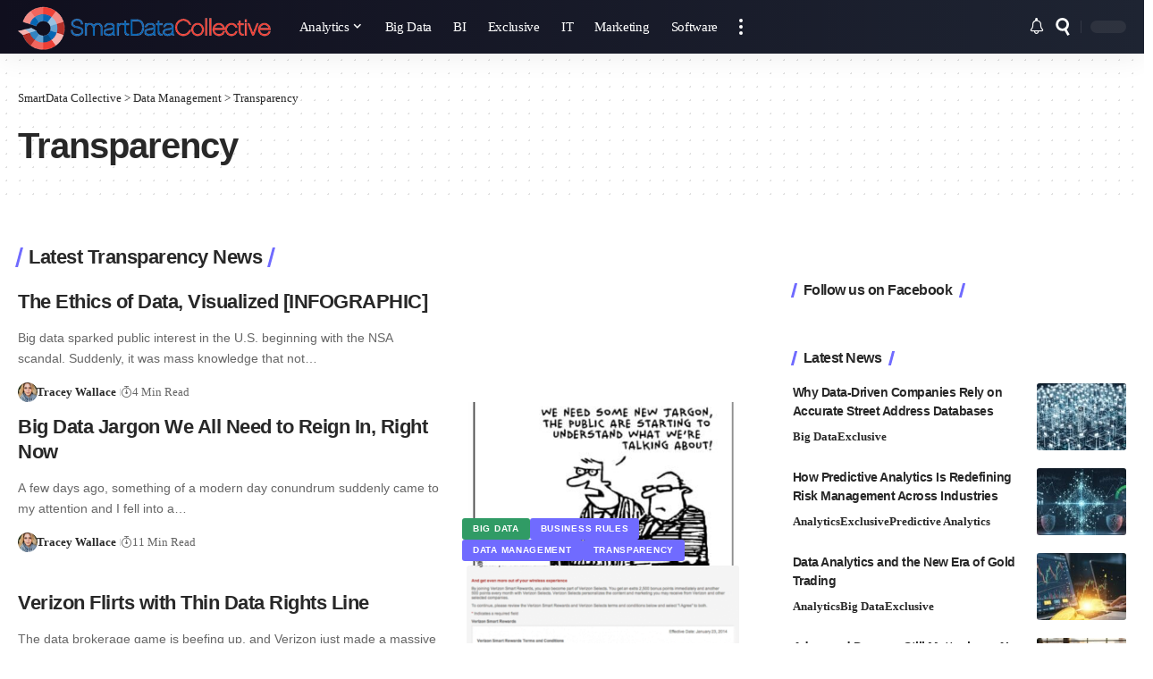

--- FILE ---
content_type: text/html; charset=UTF-8
request_url: https://www.smartdatacollective.com/category/data-management/transparency/page/2/
body_size: 17409
content:
<!DOCTYPE html><html lang="en-US"><head><script data-no-optimize="1">var litespeed_docref=sessionStorage.getItem("litespeed_docref");litespeed_docref&&(Object.defineProperty(document,"referrer",{get:function(){return litespeed_docref}}),sessionStorage.removeItem("litespeed_docref"));</script> <meta charset="UTF-8"><meta http-equiv="X-UA-Compatible" content="IE=edge"><meta name="viewport" content="width=device-width, initial-scale=1"><link rel="profile" href="https://gmpg.org/xfn/11"><title>Transparency - SmartData Collective</title><meta name="robots" content="follow, noindex"><meta property="og:url" content="https://www.smartdatacollective.com/category/data-management/transparency/page/2/"><meta property="og:site_name" content="SmartData Collective"><meta property="og:locale" content="en_US"><meta property="og:type" content="object"><meta property="og:title" content="Transparency - SmartData Collective"><meta property="og:image" content="https://www.smartdatacollective.com/wp-content/uploads/2020/05/cropped-logo.png"><meta property="og:image:secure_url" content="https://www.smartdatacollective.com/wp-content/uploads/2020/05/cropped-logo.png"><meta property="og:image:width" content="512"><meta property="og:image:height" content="512"><meta property="fb:pages" content="122078311692817"><meta property="fb:app_id" content="146826485867587"><meta name="twitter:card" content="summary_large_image"><meta name="twitter:site" content="@SmartDataCo"><meta name="twitter:creator" content="@SmartDataCo"><meta name="twitter:title" content="Transparency - SmartData Collective"><link rel='dns-prefetch' href='//pagead2.googlesyndication.com' /><link rel="alternate" type="application/rss+xml" title="SmartData Collective &raquo; Feed" href="https://www.smartdatacollective.com/feed/" /><link rel="alternate" type="application/rss+xml" title="SmartData Collective &raquo; Comments Feed" href="https://www.smartdatacollective.com/comments/feed/" /><link rel="alternate" type="application/rss+xml" title="SmartData Collective &raquo; Transparency Category Feed" href="https://www.smartdatacollective.com/category/data-management/transparency/feed/" /> <script type="application/ld+json">{
    "@context": "https://schema.org",
    "@type": "Organization",
    "legalName": "SmartData Collective",
    "url": "https://www.smartdatacollective.com/",
    "logo": "https://www.smartdatacollective.com/wp-content/uploads/2017/05/SmartData-Collective.png",
    "sameAs": [
        "https://facebook.com/SmartDataCo",
        "https://twitter.com/SmartDataCo",
        "https://pinterest.com/SmartDataCo",
        "https://www.linkedin.com/company/smartdatco/"
    ]
}</script> <link data-optimized="2" rel="stylesheet" href="https://www.smartdatacollective.com/wp-content/litespeed/css/708ce652889e9a37d9b5ef06e89db366.css?ver=01ec3" /> <script type="litespeed/javascript" data-src="https://www.smartdatacollective.com/wp-includes/js/jquery/jquery.min.js" id="jquery-core-js"></script> <link rel="preload" href="https://www.smartdatacollective.com/wp-content/themes/foxiz/assets/fonts/icons.woff2?ver=2.5.0" as="font" type="font/woff2" crossorigin="anonymous"><link rel="prev" href="https://www.smartdatacollective.com/category/data-management/transparency/"><link rel="next" href="https://www.smartdatacollective.com/category/data-management/transparency/page/3/"><link rel="https://api.w.org/" href="https://www.smartdatacollective.com/wp-json/" /><link rel="alternate" title="JSON" type="application/json" href="https://www.smartdatacollective.com/wp-json/wp/v2/categories/33" /><link rel="EditURI" type="application/rsd+xml" title="RSD" href="https://www.smartdatacollective.com/xmlrpc.php?rsd" /><meta name="generator" content="Elementor 3.33.3; features: additional_custom_breakpoints; settings: css_print_method-external, google_font-enabled, font_display-swap"> <script type="application/ld+json">{
    "@context": "https://schema.org",
    "@type": "WebSite",
    "@id": "https://www.smartdatacollective.com/#website",
    "url": "https://www.smartdatacollective.com/",
    "name": "SmartData Collective",
    "potentialAction": {
        "@type": "SearchAction",
        "target": "https://www.smartdatacollective.com/?s={search_term_string}",
        "query-input": "required name=search_term_string"
    }
}</script>  <script type="litespeed/javascript">window.dataLayer=window.dataLayer||[];function gtag(){dataLayer.push(arguments)}
gtag('consent','default',{'ad_user_data':'denied','ad_personalization':'denied','ad_storage':'denied','analytics_storage':'denied','wait_for_update':500,});gtag('js',new Date());gtag('config','G-1XJNSLQTF7')</script><script type="application/ld+json">{"@context":"http://schema.org","@type":"BreadcrumbList","itemListElement":[{"@type":"ListItem","position":3,"item":{"@id":"https://www.smartdatacollective.com/category/data-management/transparency/","name":"Transparency"}},{"@type":"ListItem","position":2,"item":{"@id":"https://www.smartdatacollective.com/category/data-management/","name":"Data Management"}},{"@type":"ListItem","position":1,"item":{"@id":"https://www.smartdatacollective.com","name":"SmartData Collective"}}]}</script> <link rel="icon" href="https://www.smartdatacollective.com/wp-content/uploads/2020/05/cropped-logo-150x150.png" sizes="32x32" /><link rel="icon" href="https://www.smartdatacollective.com/wp-content/uploads/2020/05/cropped-logo-300x300.png" sizes="192x192" /><link rel="apple-touch-icon" href="https://www.smartdatacollective.com/wp-content/uploads/2020/05/cropped-logo-300x300.png" /><meta name="msapplication-TileImage" content="https://www.smartdatacollective.com/wp-content/uploads/2020/05/cropped-logo-300x300.png" /></head><body class="archive paged category category-transparency category-33 wp-embed-responsive paged-2 category-paged-2 wp-theme-foxiz wp-child-theme-foxiz-child personalized-all elementor-default elementor-kit-288295 aa-prefix-smart- menu-ani-1 hover-ani-1 btn-ani-1 btn-transform-1 is-rm-1 lmeta-dot loader-1 dark-sw-1 mtax-1 is-hd-1 is-backtop none-m-backtop  is-mstick" data-theme="default"><div data-nosnippet class="seopress-user-consent seopress-user-message seopress-user-consent-hide"><p>Cookies help us display personalized product recommendations and ensure you have great shopping experience.</p><p>
<button id="seopress-user-consent-accept" type="button">Accept</button>
<button type="button" id="seopress-user-consent-close">Decline</button></p></div><div class="seopress-user-consent-backdrop seopress-user-consent-hide"></div><div class="site-outer"><div id="site-header" class="header-wrap rb-section header-set-1 header-1 header-wrapper style-shadow"><aside id="rb-privacy" class="privacy-bar privacy-left"><div class="privacy-inner"><div class="privacy-content">By using this site, you agree to the <a href="https://www.smartdatacollective.com/privacy/">Privacy Policy</a> and <a href="#">Terms of Use</a>.</div><div class="privacy-dismiss"><a id="privacy-trigger" href="#" role="button" class="privacy-dismiss-btn is-btn"><span>Accept</span></a></div></div></aside><div id="navbar-outer" class="navbar-outer"><div id="sticky-holder" class="sticky-holder"><div class="navbar-wrap"><div class="rb-container edge-padding"><div class="navbar-inner"><div class="navbar-left"><div class="logo-wrap is-image-logo site-branding">
<a href="https://www.smartdatacollective.com/" class="logo" title="SmartData Collective">
<img data-lazyloaded="1" src="[data-uri]" fetchpriority="high" class="logo-default" data-mode="default" height="96" width="452" data-src="https://www.smartdatacollective.com/wp-content/uploads/2017/05/SmartData-Collective.png" alt="SmartData Collective" decoding="async" loading="eager" fetchpriority="high"><img data-lazyloaded="1" src="[data-uri]" fetchpriority="high" class="logo-dark" data-mode="dark" height="96" width="452" data-src="https://www.smartdatacollective.com/wp-content/uploads/2017/05/SmartData-Collective.png" alt="SmartData Collective" decoding="async" loading="eager" fetchpriority="high">			</a></div><nav id="site-navigation" class="main-menu-wrap" aria-label="main menu"><ul id="menu-header" class="main-menu rb-menu large-menu" itemscope itemtype="https://www.schema.org/SiteNavigationElement"><li id="menu-item-14674" class="menu-item menu-item-type-taxonomy menu-item-object-category menu-item-14674 menu-item-has-children menu-has-child-mega is-child-wide"><a href="https://www.smartdatacollective.com/category/analytics/"><span>Analytics</span></a><div class="mega-dropdown is-mega-category light-scheme" ><div class="rb-container edge-padding"><div class="mega-dropdown-inner"><div class="mega-header mega-header-fw"><span class="h4">Analytics</span><a class="mega-link is-meta" href="https://www.smartdatacollective.com/category/analytics/"><span>Show More</span><i class="rbi rbi-cright" aria-hidden="true"></i></a></div><div id="mega-listing-14674" class="block-wrap block-small block-grid block-grid-small-1 rb-columns rb-col-5 is-gap-10 meta-s-default"><div class="block-inner"><div class="p-wrap p-grid p-grid-small-1" data-pid="1500326"><div class="feat-holder"><div class="p-featured">
<a class="p-flink" href="https://www.smartdatacollective.com/how-predictive-analytics-is-redefining-risk-management-across-industries/" title="How Predictive Analytics Is Redefining Risk Management Across Industries">
<img data-lazyloaded="1" src="[data-uri]" loading="lazy" width="330" height="220" data-src="https://www.smartdatacollective.com/wp-content/uploads/2025/12/predictive-analytics-risk-management-330x220.jpg" class="featured-img wp-post-image" alt="predictive analytics risk management" loading="lazy" decoding="async" />		</a></div></div><div class="p-content"><div class="entry-title h4">		<a class="p-url" href="https://www.smartdatacollective.com/how-predictive-analytics-is-redefining-risk-management-across-industries/" rel="bookmark">How Predictive Analytics Is Redefining Risk Management Across Industries</a></div><div class="p-meta has-bookmark"><div class="meta-inner is-meta"><div class="meta-el meta-read"><i class="rbi rbi-watch" aria-hidden="true"></i>7 Min Read</div></div>
<span class="rb-bookmark bookmark-trigger" data-pid="1500326"></span></div></div></div><div class="p-wrap p-grid p-grid-small-1" data-pid="1500147"><div class="feat-holder"><div class="p-featured">
<a class="p-flink" href="https://www.smartdatacollective.com/data-analytics-new-era-of-gold-trading/" title="Data Analytics and the New Era of Gold Trading">
<img data-lazyloaded="1" src="[data-uri]" loading="lazy" width="330" height="220" data-src="https://www.smartdatacollective.com/wp-content/uploads/2025/12/image_fx-8-330x220.jpg" class="featured-img wp-post-image" alt="data analytics and gold trading" loading="lazy" decoding="async" />		</a></div></div><div class="p-content"><div class="entry-title h4">		<a class="p-url" href="https://www.smartdatacollective.com/data-analytics-new-era-of-gold-trading/" rel="bookmark">Data Analytics and the New Era of Gold Trading</a></div><div class="p-meta has-bookmark"><div class="meta-inner is-meta"><div class="meta-el meta-read"><i class="rbi rbi-watch" aria-hidden="true"></i>9 Min Read</div></div>
<span class="rb-bookmark bookmark-trigger" data-pid="1500147"></span></div></div></div><div class="p-wrap p-grid p-grid-small-1" data-pid="1497752"><div class="feat-holder"><div class="p-featured">
<a class="p-flink" href="https://www.smartdatacollective.com/how-composable-analytics-unlocks-modular-agility-for-data-teams/" title="How Composable Analytics Unlocks Modular Agility for Data Teams">
<img data-lazyloaded="1" src="[data-uri]" loading="lazy" width="330" height="220" data-src="https://www.smartdatacollective.com/wp-content/uploads/2025/11/composable-analytics-330x220.jpg" class="featured-img wp-post-image" alt="composable analytics" loading="lazy" decoding="async" />		</a></div></div><div class="p-content"><div class="entry-title h4">		<a class="p-url" href="https://www.smartdatacollective.com/how-composable-analytics-unlocks-modular-agility-for-data-teams/" rel="bookmark">How Composable Analytics Unlocks Modular Agility for Data Teams</a></div><div class="p-meta has-bookmark"><div class="meta-inner is-meta"><div class="meta-el meta-read"><i class="rbi rbi-watch" aria-hidden="true"></i>9 Min Read</div></div>
<span class="rb-bookmark bookmark-trigger" data-pid="1497752"></span></div></div></div><div class="p-wrap p-grid p-grid-small-1" data-pid="1489796"><div class="feat-holder"><div class="p-featured">
<a class="p-flink" href="https://www.smartdatacollective.com/using-data-analytics-choose-best-poly-mailer-bags/" title="Using Data Analytics to Choose the Best Poly Mailer Bags">
<img data-lazyloaded="1" src="[data-uri]" loading="lazy" width="330" height="220" data-src="https://www.smartdatacollective.com/wp-content/uploads/2025/11/image_fx-89-330x220.jpg" class="featured-img wp-post-image" alt="data mining to find the right poly bag makers" loading="lazy" decoding="async" />		</a></div></div><div class="p-content"><div class="entry-title h4">		<a class="p-url" href="https://www.smartdatacollective.com/using-data-analytics-choose-best-poly-mailer-bags/" rel="bookmark">Using Data Analytics to Choose the Best Poly Mailer Bags</a></div><div class="p-meta has-bookmark"><div class="meta-inner is-meta"><div class="meta-el meta-read"><i class="rbi rbi-watch" aria-hidden="true"></i>12 Min Read</div></div>
<span class="rb-bookmark bookmark-trigger" data-pid="1489796"></span></div></div></div><div class="p-wrap p-grid p-grid-small-1" data-pid="1424133"><div class="feat-holder"><div class="p-featured">
<a class="p-flink" href="https://www.smartdatacollective.com/how-data-analytics-tracking-trends-pharmacy-industry/" title="How Data Analytics Is Tracking Trends in the Pharmacy Industry">
<img data-lazyloaded="1" src="[data-uri]" loading="lazy" width="330" height="220" data-src="https://www.smartdatacollective.com/wp-content/uploads/2025/10/image_fx-65-330x220.png" class="featured-img wp-post-image" alt="data analytics for pharmacy trends" loading="lazy" decoding="async" />		</a></div></div><div class="p-content"><div class="entry-title h4">		<a class="p-url" href="https://www.smartdatacollective.com/how-data-analytics-tracking-trends-pharmacy-industry/" rel="bookmark">How Data Analytics Is Tracking Trends in the Pharmacy Industry</a></div><div class="p-meta has-bookmark"><div class="meta-inner is-meta"><div class="meta-el meta-read"><i class="rbi rbi-watch" aria-hidden="true"></i>5 Min Read</div></div>
<span class="rb-bookmark bookmark-trigger" data-pid="1424133"></span></div></div></div></div></div></div></div></div></li><li id="menu-item-14669" class="menu-item menu-item-type-taxonomy menu-item-object-category menu-item-14669"><a href="https://www.smartdatacollective.com/category/big-data/"><span>Big Data</span></a></li><li id="menu-item-14670" class="menu-item menu-item-type-taxonomy menu-item-object-category menu-item-14670"><a title="Business Intelligence" href="https://www.smartdatacollective.com/category/business-intelligence/"><span>BI</span></a></li><li id="menu-item-14677" class="menu-item menu-item-type-taxonomy menu-item-object-category menu-item-14677"><a href="https://www.smartdatacollective.com/category/smartdata-collective-exclusive/"><span>Exclusive</span></a></li><li id="menu-item-14675" class="menu-item menu-item-type-taxonomy menu-item-object-category menu-item-14675"><a href="https://www.smartdatacollective.com/category/it/"><span>IT</span></a></li><li id="menu-item-14676" class="menu-item menu-item-type-taxonomy menu-item-object-category menu-item-14676"><a href="https://www.smartdatacollective.com/category/marketing/"><span>Marketing</span></a></li><li id="menu-item-14683" class="menu-item menu-item-type-taxonomy menu-item-object-category menu-item-14683"><a href="https://www.smartdatacollective.com/category/software/"><span>Software</span></a></li></ul></nav><div class="more-section-outer menu-has-child-flex menu-has-child-mega-columns layout-col-3">
<a class="more-trigger icon-holder" href="#" rel="nofollow" role="button" data-title="More" aria-label="more">
<span class="dots-icon"><span></span><span></span><span></span></span> </a><div id="rb-more" class="more-section flex-dropdown"><div class="more-section-inner"><div class="more-content"><div class="header-search-form is-form-layout">
<span class="h5">Search</span><form method="get" action="https://www.smartdatacollective.com/" class="rb-search-form live-search-form"  data-search="post" data-limit="0" data-follow="0" data-tax="category" data-dsource="0"  data-ptype=""><div class="search-form-inner"><span class="search-icon"><span class="search-icon-svg"></span></span><span class="search-text"><input type="text" class="field" placeholder="Search Headlines, News..." value="" name="s"/></span><span class="rb-search-submit"><input type="submit" value="Search"/><i class="rbi rbi-cright" aria-hidden="true"></i></span><span class="live-search-animation rb-loader"></span></div><div class="live-search-response light-scheme"></div></form></div></div><div class="collapse-footer"><div class="collapse-copyright">© 2008-25 SmartData Collective. All Rights Reserved.</div></div></div></div></div></div><div class="navbar-right"><div class="wnav-holder header-dropdown-outer"><div class="dropdown-trigger notification-icon notification-trigger">
<span class="notification-icon-inner" data-title="Notification">
<span class="notification-icon-holder">
<i class="rbi rbi-notification wnav-icon" aria-hidden="true"></i>
<span class="notification-info"></span>
</span>
</span></div><div class="header-dropdown notification-dropdown"><div class="notification-popup"><div class="notification-header">
<span class="h4">Notification</span></div><div class="notification-content light-scheme"><div class="scroll-holder"><div class="rb-notification ecat-l-dot is-feat-right" data-interval="12"></div></div></div></div></div></div><div class="wnav-holder w-header-search header-dropdown-outer">
<a href="#" role="button" data-title="Search" class="icon-holder header-element search-btn search-trigger" aria-label="Search">
<span class="search-icon-svg"></span>							</a><div class="header-dropdown"><div class="header-search-form is-icon-layout"><form method="get" action="https://www.smartdatacollective.com/" class="rb-search-form live-search-form"  data-search="post" data-limit="0" data-follow="0" data-tax="category" data-dsource="0"  data-ptype=""><div class="search-form-inner"><span class="search-icon"><span class="search-icon-svg"></span></span><span class="search-text"><input type="text" class="field" placeholder="Search Headlines, News..." value="" name="s"/></span><span class="rb-search-submit"><input type="submit" value="Search"/><i class="rbi rbi-cright" aria-hidden="true"></i></span><span class="live-search-animation rb-loader"></span></div><div class="live-search-response light-scheme"></div></form></div></div></div><div class="dark-mode-toggle-wrap"><div class="dark-mode-toggle">
<span class="dark-mode-slide">
<i class="dark-mode-slide-btn mode-icon-dark" data-title="Switch to Light"><svg class="svg-icon svg-mode-dark" aria-hidden="true" role="img" focusable="false" xmlns="http://www.w3.org/2000/svg" viewBox="0 0 1024 1024"><path fill="currentColor" d="M968.172 426.83c-2.349-12.673-13.274-21.954-26.16-22.226-12.876-0.22-24.192 8.54-27.070 21.102-27.658 120.526-133.48 204.706-257.334 204.706-145.582 0-264.022-118.44-264.022-264.020 0-123.86 84.18-229.676 204.71-257.33 12.558-2.88 21.374-14.182 21.102-27.066s-9.548-23.81-22.22-26.162c-27.996-5.196-56.654-7.834-85.176-7.834-123.938 0-240.458 48.266-328.098 135.904-87.638 87.638-135.902 204.158-135.902 328.096s48.264 240.458 135.902 328.096c87.64 87.638 204.16 135.904 328.098 135.904s240.458-48.266 328.098-135.904c87.638-87.638 135.902-204.158 135.902-328.096 0-28.498-2.638-57.152-7.828-85.17z"></path></svg></i>
<i class="dark-mode-slide-btn mode-icon-default" data-title="Switch to Dark"><svg class="svg-icon svg-mode-light" aria-hidden="true" role="img" focusable="false" xmlns="http://www.w3.org/2000/svg" viewBox="0 0 232.447 232.447"><path fill="currentColor" d="M116.211,194.8c-4.143,0-7.5,3.357-7.5,7.5v22.643c0,4.143,3.357,7.5,7.5,7.5s7.5-3.357,7.5-7.5V202.3 C123.711,198.157,120.354,194.8,116.211,194.8z" /><path fill="currentColor" d="M116.211,37.645c4.143,0,7.5-3.357,7.5-7.5V7.505c0-4.143-3.357-7.5-7.5-7.5s-7.5,3.357-7.5,7.5v22.641 C108.711,34.288,112.068,37.645,116.211,37.645z" /><path fill="currentColor" d="M50.054,171.78l-16.016,16.008c-2.93,2.929-2.931,7.677-0.003,10.606c1.465,1.466,3.385,2.198,5.305,2.198 c1.919,0,3.838-0.731,5.302-2.195l16.016-16.008c2.93-2.929,2.931-7.677,0.003-10.606C57.731,168.852,52.982,168.851,50.054,171.78 z" /><path fill="currentColor" d="M177.083,62.852c1.919,0,3.838-0.731,5.302-2.195L198.4,44.649c2.93-2.929,2.931-7.677,0.003-10.606 c-2.93-2.932-7.679-2.931-10.607-0.003l-16.016,16.008c-2.93,2.929-2.931,7.677-0.003,10.607 C173.243,62.12,175.163,62.852,177.083,62.852z" /><path fill="currentColor" d="M37.645,116.224c0-4.143-3.357-7.5-7.5-7.5H7.5c-4.143,0-7.5,3.357-7.5,7.5s3.357,7.5,7.5,7.5h22.645 C34.287,123.724,37.645,120.366,37.645,116.224z" /><path fill="currentColor" d="M224.947,108.724h-22.652c-4.143,0-7.5,3.357-7.5,7.5s3.357,7.5,7.5,7.5h22.652c4.143,0,7.5-3.357,7.5-7.5 S229.09,108.724,224.947,108.724z" /><path fill="currentColor" d="M50.052,60.655c1.465,1.465,3.384,2.197,5.304,2.197c1.919,0,3.839-0.732,5.303-2.196c2.93-2.929,2.93-7.678,0.001-10.606 L44.652,34.042c-2.93-2.93-7.679-2.929-10.606-0.001c-2.93,2.929-2.93,7.678-0.001,10.606L50.052,60.655z" /><path fill="currentColor" d="M182.395,171.782c-2.93-2.929-7.679-2.93-10.606-0.001c-2.93,2.929-2.93,7.678-0.001,10.607l16.007,16.008 c1.465,1.465,3.384,2.197,5.304,2.197c1.919,0,3.839-0.732,5.303-2.196c2.93-2.929,2.93-7.678,0.001-10.607L182.395,171.782z" /><path fill="currentColor" d="M116.22,48.7c-37.232,0-67.523,30.291-67.523,67.523s30.291,67.523,67.523,67.523s67.522-30.291,67.522-67.523 S153.452,48.7,116.22,48.7z M116.22,168.747c-28.962,0-52.523-23.561-52.523-52.523S87.258,63.7,116.22,63.7 c28.961,0,52.522,23.562,52.522,52.523S145.181,168.747,116.22,168.747z" /></svg></i>
</span></div></div></div></div></div></div><div id="header-mobile" class="header-mobile mh-style-shadow"><div class="header-mobile-wrap"><div class="mbnav edge-padding"><div class="navbar-left"><div class="mobile-toggle-wrap">
<a href="#" class="mobile-menu-trigger" role="button" rel="nofollow" aria-label="Open mobile menu">		<span class="burger-icon"><span></span><span></span><span></span></span>
</a></div><div class="mobile-logo-wrap is-image-logo site-branding">
<a href="https://www.smartdatacollective.com/" title="SmartData Collective">
<img data-lazyloaded="1" src="[data-uri]" fetchpriority="high" class="logo-default" data-mode="default" height="512" width="512" data-src="https://www.smartdatacollective.com/wp-content/uploads/2020/05/cropped-logo.png" alt="SmartData Collective" decoding="async" loading="eager" fetchpriority="high"><img data-lazyloaded="1" src="[data-uri]" fetchpriority="high" class="logo-dark" data-mode="dark" height="512" width="512" data-src="https://www.smartdatacollective.com/wp-content/uploads/2020/05/cropped-logo.png" alt="SmartData Collective" decoding="async" loading="eager" fetchpriority="high">			</a></div></div><div class="navbar-right">
<a role="button" href="#" class="mobile-menu-trigger mobile-search-icon" aria-label="search"><span class="search-icon-svg"></span></a><div class="dark-mode-toggle-wrap"><div class="dark-mode-toggle">
<span class="dark-mode-slide">
<i class="dark-mode-slide-btn mode-icon-dark" data-title="Switch to Light"><svg class="svg-icon svg-mode-dark" aria-hidden="true" role="img" focusable="false" xmlns="http://www.w3.org/2000/svg" viewBox="0 0 1024 1024"><path fill="currentColor" d="M968.172 426.83c-2.349-12.673-13.274-21.954-26.16-22.226-12.876-0.22-24.192 8.54-27.070 21.102-27.658 120.526-133.48 204.706-257.334 204.706-145.582 0-264.022-118.44-264.022-264.020 0-123.86 84.18-229.676 204.71-257.33 12.558-2.88 21.374-14.182 21.102-27.066s-9.548-23.81-22.22-26.162c-27.996-5.196-56.654-7.834-85.176-7.834-123.938 0-240.458 48.266-328.098 135.904-87.638 87.638-135.902 204.158-135.902 328.096s48.264 240.458 135.902 328.096c87.64 87.638 204.16 135.904 328.098 135.904s240.458-48.266 328.098-135.904c87.638-87.638 135.902-204.158 135.902-328.096 0-28.498-2.638-57.152-7.828-85.17z"></path></svg></i>
<i class="dark-mode-slide-btn mode-icon-default" data-title="Switch to Dark"><svg class="svg-icon svg-mode-light" aria-hidden="true" role="img" focusable="false" xmlns="http://www.w3.org/2000/svg" viewBox="0 0 232.447 232.447"><path fill="currentColor" d="M116.211,194.8c-4.143,0-7.5,3.357-7.5,7.5v22.643c0,4.143,3.357,7.5,7.5,7.5s7.5-3.357,7.5-7.5V202.3 C123.711,198.157,120.354,194.8,116.211,194.8z" /><path fill="currentColor" d="M116.211,37.645c4.143,0,7.5-3.357,7.5-7.5V7.505c0-4.143-3.357-7.5-7.5-7.5s-7.5,3.357-7.5,7.5v22.641 C108.711,34.288,112.068,37.645,116.211,37.645z" /><path fill="currentColor" d="M50.054,171.78l-16.016,16.008c-2.93,2.929-2.931,7.677-0.003,10.606c1.465,1.466,3.385,2.198,5.305,2.198 c1.919,0,3.838-0.731,5.302-2.195l16.016-16.008c2.93-2.929,2.931-7.677,0.003-10.606C57.731,168.852,52.982,168.851,50.054,171.78 z" /><path fill="currentColor" d="M177.083,62.852c1.919,0,3.838-0.731,5.302-2.195L198.4,44.649c2.93-2.929,2.931-7.677,0.003-10.606 c-2.93-2.932-7.679-2.931-10.607-0.003l-16.016,16.008c-2.93,2.929-2.931,7.677-0.003,10.607 C173.243,62.12,175.163,62.852,177.083,62.852z" /><path fill="currentColor" d="M37.645,116.224c0-4.143-3.357-7.5-7.5-7.5H7.5c-4.143,0-7.5,3.357-7.5,7.5s3.357,7.5,7.5,7.5h22.645 C34.287,123.724,37.645,120.366,37.645,116.224z" /><path fill="currentColor" d="M224.947,108.724h-22.652c-4.143,0-7.5,3.357-7.5,7.5s3.357,7.5,7.5,7.5h22.652c4.143,0,7.5-3.357,7.5-7.5 S229.09,108.724,224.947,108.724z" /><path fill="currentColor" d="M50.052,60.655c1.465,1.465,3.384,2.197,5.304,2.197c1.919,0,3.839-0.732,5.303-2.196c2.93-2.929,2.93-7.678,0.001-10.606 L44.652,34.042c-2.93-2.93-7.679-2.929-10.606-0.001c-2.93,2.929-2.93,7.678-0.001,10.606L50.052,60.655z" /><path fill="currentColor" d="M182.395,171.782c-2.93-2.929-7.679-2.93-10.606-0.001c-2.93,2.929-2.93,7.678-0.001,10.607l16.007,16.008 c1.465,1.465,3.384,2.197,5.304,2.197c1.919,0,3.839-0.732,5.303-2.196c2.93-2.929,2.93-7.678,0.001-10.607L182.395,171.782z" /><path fill="currentColor" d="M116.22,48.7c-37.232,0-67.523,30.291-67.523,67.523s30.291,67.523,67.523,67.523s67.522-30.291,67.522-67.523 S153.452,48.7,116.22,48.7z M116.22,168.747c-28.962,0-52.523-23.561-52.523-52.523S87.258,63.7,116.22,63.7 c28.961,0,52.522,23.562,52.522,52.523S145.181,168.747,116.22,168.747z" /></svg></i>
</span></div></div></div></div></div><div class="mobile-collapse"><div class="collapse-holder"><div class="collapse-inner"><div class="mobile-search-form edge-padding"><div class="header-search-form is-form-layout">
<span class="h5">Search</span><form method="get" action="https://www.smartdatacollective.com/" class="rb-search-form"  data-search="post" data-limit="0" data-follow="0" data-tax="category" data-dsource="0"  data-ptype=""><div class="search-form-inner"><span class="search-icon"><span class="search-icon-svg"></span></span><span class="search-text"><input type="text" class="field" placeholder="Search Headlines, News..." value="" name="s"/></span><span class="rb-search-submit"><input type="submit" value="Search"/><i class="rbi rbi-cright" aria-hidden="true"></i></span></div></form></div></div><nav class="mobile-menu-wrap edge-padding"><ul id="mobile-menu" class="mobile-menu"><li id="menu-item-288672" class="menu-item menu-item-type-post_type menu-item-object-page menu-item-288672"><a href="https://www.smartdatacollective.com/about/"><span>About</span></a></li><li id="menu-item-288673" class="menu-item menu-item-type-post_type menu-item-object-page menu-item-288673"><a href="https://www.smartdatacollective.com/help/"><span>Help</span></a></li><li id="menu-item-306925" class="menu-item menu-item-type-post_type menu-item-object-page menu-item-306925"><a href="https://www.smartdatacollective.com/privacy/"><span>Privacy</span></a></li></ul></nav><div class="collapse-sections"><div class="mobile-socials">
<span class="mobile-social-title h6">Follow US</span>
<a class="social-link-facebook" aria-label="Facebook" data-title="Facebook" href="https://facebook.com/SmartDataCo" target="_blank" rel="noopener nofollow"><i class="rbi rbi-facebook" aria-hidden="true"></i></a><a class="social-link-twitter" aria-label="X" data-title="X" href="https://twitter.com/SmartDataCo" target="_blank" rel="noopener nofollow"><i class="rbi rbi-twitter" aria-hidden="true"></i></a><a class="social-link-pinterest" aria-label="Pinterest" data-title="Pinterest" href="https://pinterest.com/SmartDataCo" target="_blank" rel="noopener nofollow"><i class="rbi rbi-pinterest" aria-hidden="true"></i></a><a class="social-link-linkedin" aria-label="LinkedIn" data-title="LinkedIn" href="https://www.linkedin.com/company/smartdatco/" target="_blank" rel="noopener nofollow"><i class="rbi rbi-linkedin" aria-hidden="true"></i></a></div></div><div class="collapse-footer"><div class="collapse-copyright">© 2008-23 SmartData Collective. All Rights Reserved.</div></div></div></div></div></div></div></div></div><div class="site-wrap"><header class="archive-header category-header-1 is-pattern pattern-dot"><div class="rb-container edge-padding"><div class="archive-inner"><div class="archive-header-content"><aside class="breadcrumb-wrap breadcrumb-navxt archive-breadcrumb"><div class="breadcrumb-inner" vocab="https://schema.org/" typeof="BreadcrumbList">
<span property="itemListElement" typeof="ListItem"><a property="item" typeof="WebPage" title="Go to SmartData Collective." href="https://www.smartdatacollective.com" class="home" ><span property="name">SmartData Collective</span></a><meta property="position" content="1"></span> &gt; <span property="itemListElement" typeof="ListItem"><a property="item" typeof="WebPage" title="Go to the Data Management Category archives." href="https://www.smartdatacollective.com/category/data-management/" class="taxonomy category" ><span property="name">Data Management</span></a><meta property="position" content="2"></span> &gt; <span property="itemListElement" typeof="ListItem"><span property="name" class="archive taxonomy category current-item">Transparency</span><meta property="url" content="https://www.smartdatacollective.com/category/data-management/transparency/"><meta property="position" content="3"></span></div></aside><h1 class="archive-title">Transparency</h1></div></div></div></header><div class="blog-wrap is-sidebar-right sticky-sidebar"><div class="rb-container edge-padding"><div class="grid-container"><div class="blog-content"><div class="block-h heading-layout-1"><div class="heading-inner"><span class="heading-title h3"><span>Latest Transparency News</span></span></div></div><div id="uid_c33" class="block-wrap block-big block-list block-list-1 ecat-bg-2 is-feat-right meta-s-default"><div class="block-inner"><div class="p-wrap p-list p-list-1" data-pid="11478"><div class="list-holder"><div class="list-feat-holder"></div><div class="p-content"><h3 class="entry-title">		<a class="p-url" href="https://www.smartdatacollective.com/ethics-data-visualized-infographic/" rel="bookmark">The Ethics of Data, Visualized [INFOGRAPHIC]</a></h3><p class="entry-summary">Big data sparked public interest in the U.S. beginning with the NSA scandal. Suddenly, it was mass knowledge that not&hellip;</p><div class="p-meta has-bookmark"><div class="meta-inner is-meta">
<a class="meta-el meta-avatar" href="https://www.smartdatacollective.com/author/tracey-wallace/" rel="nofollow" aria-label="Visit posts by Tracey Wallace"><img data-lazyloaded="1" src="[data-uri]" alt='Tracey Wallace' data-src='https://www.smartdatacollective.com/wp-content/litespeed/avatar/3f75a51023e9f5414a9d0e8f484a3ded.jpg?ver=1764731093' data-srcset='https://www.smartdatacollective.com/wp-content/litespeed/avatar/145518d0ff9a35c3bc2b559fa9818009.jpg?ver=1764731093 2x' class='avatar avatar-44 photo' height='44' width='44' loading='lazy' decoding='async'/></a><div class="meta-el meta-author">
<a href="https://www.smartdatacollective.com/author/tracey-wallace/">Tracey Wallace</a></div><div class="meta-el meta-read"><i class="rbi rbi-watch" aria-hidden="true"></i>4 Min Read</div></div>
<span class="rb-bookmark bookmark-trigger" data-pid="11478"></span></div></div></div></div><div class="p-wrap p-list p-list-1" data-pid="10944"><div class="list-holder"><div class="list-feat-holder"><div class="feat-holder"><div class="p-featured">
<a class="p-flink" href="https://www.smartdatacollective.com/big-data-jargon-we-all-need-reign-right-now/" title="Big Data Jargon We All Need to Reign In, Right Now">
<img data-lazyloaded="1" src="[data-uri]" loading="lazy" width="330" height="220" data-src="https://www.smartdatacollective.com/wp-content/uploads/2014/08/jargon-330x220.jpg" class="featured-img wp-post-image" alt="Image" loading="lazy" decoding="async" />		</a></div><div class="p-categories light-scheme p-top"><a class="p-category category-id-48" href="https://www.smartdatacollective.com/category/big-data/" rel="category">Big Data</a><a class="p-category category-id-18" href="https://www.smartdatacollective.com/category/business-intelligence/business-rules/" rel="category">Business Rules</a><a class="p-category category-id-50" href="https://www.smartdatacollective.com/category/data-management/" rel="category">Data Management</a><a class="p-category category-id-33" href="https://www.smartdatacollective.com/category/data-management/transparency/" rel="category">Transparency</a></div></div></div><div class="p-content"><h3 class="entry-title">		<a class="p-url" href="https://www.smartdatacollective.com/big-data-jargon-we-all-need-reign-right-now/" rel="bookmark">Big Data Jargon We All Need to Reign In, Right Now</a></h3><p class="entry-summary">A few days ago, something of a modern day conundrum suddenly came to my attention and I fell into a&hellip;</p><div class="p-meta has-bookmark"><div class="meta-inner is-meta">
<a class="meta-el meta-avatar" href="https://www.smartdatacollective.com/author/tracey-wallace/" rel="nofollow" aria-label="Visit posts by Tracey Wallace"><img data-lazyloaded="1" src="[data-uri]" alt='Tracey Wallace' data-src='https://www.smartdatacollective.com/wp-content/litespeed/avatar/3f75a51023e9f5414a9d0e8f484a3ded.jpg?ver=1764731093' data-srcset='https://www.smartdatacollective.com/wp-content/litespeed/avatar/145518d0ff9a35c3bc2b559fa9818009.jpg?ver=1764731093 2x' class='avatar avatar-44 photo' height='44' width='44' loading='lazy' decoding='async'/></a><div class="meta-el meta-author">
<a href="https://www.smartdatacollective.com/author/tracey-wallace/">Tracey Wallace</a></div><div class="meta-el meta-read"><i class="rbi rbi-watch" aria-hidden="true"></i>11 Min Read</div></div>
<span class="rb-bookmark bookmark-trigger" data-pid="10944"></span></div></div></div></div><div class="p-wrap p-list p-list-1" data-pid="10841"><div class="list-holder"><div class="list-feat-holder"><div class="feat-holder"><div class="p-featured">
<a class="p-flink" href="https://www.smartdatacollective.com/verizon-flirts-thin-data-rights-line/" title="Verizon Flirts with Thin Data Rights Line">
<img data-lazyloaded="1" src="[data-uri]" loading="lazy" width="330" height="220" data-src="https://www.smartdatacollective.com/wp-content/uploads/2014/07/Screen Shot 2014-07-24 at 10.42.52 AM-330x220.png" class="featured-img wp-post-image" alt="Image" loading="lazy" decoding="async" />		</a></div><div class="p-categories light-scheme p-top"><a class="p-category category-id-27" href="https://www.smartdatacollective.com/category/data-management/best-practices/" rel="category">Best Practices</a><a class="p-category category-id-48" href="https://www.smartdatacollective.com/category/big-data/" rel="category">Big Data</a><a class="p-category category-id-50" href="https://www.smartdatacollective.com/category/data-management/" rel="category">Data Management</a><a class="p-category category-id-33" href="https://www.smartdatacollective.com/category/data-management/transparency/" rel="category">Transparency</a></div></div></div><div class="p-content"><h3 class="entry-title">		<a class="p-url" href="https://www.smartdatacollective.com/verizon-flirts-thin-data-rights-line/" rel="bookmark">Verizon Flirts with Thin Data Rights Line</a></h3><p class="entry-summary">The data brokerage game is beefing up, and Verizon just made a massive push to secure its top dog status&hellip;</p><div class="p-meta has-bookmark"><div class="meta-inner is-meta">
<a class="meta-el meta-avatar" href="https://www.smartdatacollective.com/author/tracey-wallace/" rel="nofollow" aria-label="Visit posts by Tracey Wallace"><img data-lazyloaded="1" src="[data-uri]" alt='Tracey Wallace' data-src='https://www.smartdatacollective.com/wp-content/litespeed/avatar/3f75a51023e9f5414a9d0e8f484a3ded.jpg?ver=1764731093' data-srcset='https://www.smartdatacollective.com/wp-content/litespeed/avatar/145518d0ff9a35c3bc2b559fa9818009.jpg?ver=1764731093 2x' class='avatar avatar-44 photo' height='44' width='44' loading='lazy' decoding='async'/></a><div class="meta-el meta-author">
<a href="https://www.smartdatacollective.com/author/tracey-wallace/">Tracey Wallace</a></div><div class="meta-el meta-read"><i class="rbi rbi-watch" aria-hidden="true"></i>8 Min Read</div></div>
<span class="rb-bookmark bookmark-trigger" data-pid="10841"></span></div></div></div></div><div class="p-wrap p-list p-list-1" data-pid="10498"><div class="list-holder"><div class="list-feat-holder"><div class="feat-holder"><div class="p-featured">
<a class="p-flink" href="https://www.smartdatacollective.com/big-data-google/" title="WOW! Big Data at Google">
<img data-lazyloaded="1" src="[data-uri]" loading="lazy" width="330" height="209" data-src="https://www.smartdatacollective.com/wp-content/uploads/2014/06/BigDataGuru-rect_16-330x209.jpg" class="featured-img wp-post-image" alt="Image" loading="lazy" decoding="async" />		</a></div><div class="p-categories light-scheme p-top"><a class="p-category category-id-15" href="https://www.smartdatacollective.com/category/analytics/" rel="category">Analytics</a><a class="p-category category-id-48" href="https://www.smartdatacollective.com/category/big-data/" rel="category">Big Data</a><a class="p-category category-id-24" href="https://www.smartdatacollective.com/category/it/cloud-computing/" rel="category">Cloud Computing</a><a class="p-category category-id-50" href="https://www.smartdatacollective.com/category/data-management/" rel="category">Data Management</a><a class="p-category category-id-4" href="https://www.smartdatacollective.com/category/big-data/data-mining/" rel="category">Data Mining</a><a class="p-category category-id-7" href="https://www.smartdatacollective.com/category/big-data/data-warehousing/" rel="category">Data Warehousing</a><a class="p-category category-id-22" href="https://www.smartdatacollective.com/category/software/hadoop/" rel="category">Hadoop</a><a class="p-category category-id-14" href="https://www.smartdatacollective.com/category/inside-companies/" rel="category">Inside Companies</a><a class="p-category category-id-49" href="https://www.smartdatacollective.com/category/it/" rel="category">IT</a><a class="p-category category-id-47" href="https://www.smartdatacollective.com/category/software/mapreduce/" rel="category">MapReduce</a><a class="p-category category-id-8" href="https://www.smartdatacollective.com/category/analytics/predictive-analytics/" rel="category">Predictive Analytics</a><a class="p-category category-id-39" href="https://www.smartdatacollective.com/category/analytics/sentiment-analytics/" rel="category">Sentiment Analytics</a><a class="p-category category-id-25" href="https://www.smartdatacollective.com/category/big-data/social-data/" rel="category">Social Data</a><a class="p-category category-id-51" href="https://www.smartdatacollective.com/category/software/" rel="category">Software</a><a class="p-category category-id-29" href="https://www.smartdatacollective.com/category/analytics/text-analytics/" rel="category">Text Analytics</a><a class="p-category category-id-33" href="https://www.smartdatacollective.com/category/data-management/transparency/" rel="category">Transparency</a></div></div></div><div class="p-content"><h3 class="entry-title">		<a class="p-url" href="https://www.smartdatacollective.com/big-data-google/" rel="bookmark">WOW! Big Data at Google</a></h3><p class="entry-summary">Big data and big business go hand in hand – this is the first in a series where I will&hellip;</p><div class="p-meta has-bookmark"><div class="meta-inner is-meta">
<a class="meta-el meta-avatar" href="https://www.smartdatacollective.com/author/bernardmarr/" rel="nofollow" aria-label="Visit posts by Bernard Marr"><img data-lazyloaded="1" src="[data-uri]" alt='Bernard Marr' data-src='https://www.smartdatacollective.com/wp-content/litespeed/avatar/3772d7b203e17b6f67a616c547ce0523.jpg?ver=1764706013' data-srcset='https://www.smartdatacollective.com/wp-content/litespeed/avatar/adc9282bb337fc4bcb475824fa65d217.jpg?ver=1764706013 2x' class='avatar avatar-44 photo' height='44' width='44' loading='lazy' decoding='async'/></a><div class="meta-el meta-author">
<a href="https://www.smartdatacollective.com/author/bernardmarr/">Bernard Marr</a></div><div class="meta-el meta-read"><i class="rbi rbi-watch" aria-hidden="true"></i>7 Min Read</div></div>
<span class="rb-bookmark bookmark-trigger" data-pid="10498"></span></div></div></div></div><div class="p-wrap p-list p-list-1" data-pid="10486"><div class="list-holder"><div class="list-feat-holder"><div class="feat-holder"><div class="p-featured">
<a class="p-flink" href="https://www.smartdatacollective.com/when-ideology-reigns-over-data/" title="When Ideology Reigns Over Data">
<img data-lazyloaded="1" src="[data-uri]" loading="lazy" width="330" height="139" data-src="https://www.smartdatacollective.com/wp-content/uploads/2014/06/Risky-Business-wide_18-330x139.jpg" class="featured-img wp-post-image" alt="Image" loading="lazy" decoding="async" />		</a></div><div class="p-categories light-scheme p-top"><a class="p-category category-id-15" href="https://www.smartdatacollective.com/category/analytics/" rel="category">Analytics</a><a class="p-category category-id-44" href="https://www.smartdatacollective.com/category/collaborative-data/" rel="category">Collaborative Data</a><a class="p-category category-id-31" href="https://www.smartdatacollective.com/category/commentary/" rel="category">Commentary</a><a class="p-category category-id-5" href="https://www.smartdatacollective.com/category/big-data/data-quality/" rel="category">Data Quality</a><a class="p-category category-id-9" href="https://www.smartdatacollective.com/category/smartdata-collective-exclusive/" rel="category">Exclusive</a><a class="p-category category-id-41" href="https://www.smartdatacollective.com/category/analytics/modeling/" rel="category">Modeling</a><a class="p-category category-id-30" href="https://www.smartdatacollective.com/category/data-management/policy-and-governance/" rel="category">Policy and Governance</a><a class="p-category category-id-21" href="https://www.smartdatacollective.com/category/statistics/" rel="category">Statistics</a><a class="p-category category-id-33" href="https://www.smartdatacollective.com/category/data-management/transparency/" rel="category">Transparency</a></div></div></div><div class="p-content"><h3 class="entry-title">		<a class="p-url" href="https://www.smartdatacollective.com/when-ideology-reigns-over-data/" rel="bookmark">When Ideology Reigns Over Data</a></h3><p class="entry-summary">Increasingly, the mantra of “let the data speak for themselves” is falling by the wayside and ideology promotion is zooming&hellip;</p><div class="p-meta has-bookmark"><div class="meta-inner is-meta">
<a class="meta-el meta-avatar" href="https://www.smartdatacollective.com/author/paulbarsch/" rel="nofollow" aria-label="Visit posts by paulbarsch"><img data-lazyloaded="1" src="[data-uri]" alt='paulbarsch' data-src='https://www.smartdatacollective.com/wp-content/plugins/wp-user-avatar/deprecated/wp-user-avatar/images/wpua-96x96.png' data-srcset='https://www.smartdatacollective.com/wp-content/plugins/wp-user-avatar/deprecated/wp-user-avatar/images/wpua-96x96.png 2x' class='avatar avatar-44 photo' height='44' width='44' loading='lazy' decoding='async'/></a><div class="meta-el meta-author">
<a href="https://www.smartdatacollective.com/author/paulbarsch/">paulbarsch</a></div><div class="meta-el meta-read"><i class="rbi rbi-watch" aria-hidden="true"></i>6 Min Read</div></div>
<span class="rb-bookmark bookmark-trigger" data-pid="10486"></span></div></div></div></div><div class="p-wrap p-list p-list-1" data-pid="10441"><div class="list-holder"><div class="list-feat-holder"><div class="feat-holder"><div class="p-featured">
<a class="p-flink" href="https://www.smartdatacollective.com/2020-us-banks-are-betting-big-analytics/" title="2020: US Banks Are Betting Big on Analytics">
<img data-lazyloaded="1" src="[data-uri]" loading="lazy" width="227" height="220" data-src="https://www.smartdatacollective.com/wp-content/uploads/2014/06/Unknown_99.jpg" class="featured-img wp-post-image" alt="Image" loading="lazy" decoding="async" />		</a></div><div class="p-categories light-scheme p-top"><a class="p-category category-id-15" href="https://www.smartdatacollective.com/category/analytics/" rel="category">Analytics</a><a class="p-category category-id-27" href="https://www.smartdatacollective.com/category/data-management/best-practices/" rel="category">Best Practices</a><a class="p-category category-id-2" href="https://www.smartdatacollective.com/category/business-intelligence/" rel="category">Business Intelligence</a><a class="p-category category-id-4" href="https://www.smartdatacollective.com/category/big-data/data-mining/" rel="category">Data Mining</a><a class="p-category category-id-6" href="https://www.smartdatacollective.com/category/big-data/data-visualization/" rel="category">Data Visualization</a><a class="p-category category-id-8" href="https://www.smartdatacollective.com/category/analytics/predictive-analytics/" rel="category">Predictive Analytics</a><a class="p-category category-id-35" href="https://www.smartdatacollective.com/category/data-management/risk-management/" rel="category">Risk Management</a><a class="p-category category-id-23" href="https://www.smartdatacollective.com/category/software/sql/" rel="category">SQL</a><a class="p-category category-id-33" href="https://www.smartdatacollective.com/category/data-management/transparency/" rel="category">Transparency</a></div></div></div><div class="p-content"><h3 class="entry-title">		<a class="p-url" href="https://www.smartdatacollective.com/2020-us-banks-are-betting-big-analytics/" rel="bookmark">2020: US Banks Are Betting Big on Analytics</a></h3><p class="entry-summary">A recent study by Accenture talks about the future state of banking in US by 2020. Thankfully, the study reports,&hellip;</p><div class="p-meta has-bookmark"><div class="meta-inner is-meta">
<a class="meta-el meta-avatar" href="https://www.smartdatacollective.com/author/naagesh/" rel="nofollow" aria-label="Visit posts by Naagesh"><img data-lazyloaded="1" src="[data-uri]" alt='Naagesh' data-src='https://www.smartdatacollective.com/wp-content/litespeed/avatar/67b16f1ec87b3f576b201a935e46b758.jpg?ver=1764731937' data-srcset='https://www.smartdatacollective.com/wp-content/litespeed/avatar/1030eb6d7ecba080ce86465fc7c8d9ac.jpg?ver=1764731937 2x' class='avatar avatar-44 photo' height='44' width='44' loading='lazy' decoding='async'/></a><div class="meta-el meta-author">
<a href="https://www.smartdatacollective.com/author/naagesh/">Naagesh</a></div><div class="meta-el meta-read"><i class="rbi rbi-watch" aria-hidden="true"></i>7 Min Read</div></div>
<span class="rb-bookmark bookmark-trigger" data-pid="10441"></span></div></div></div></div><div class="p-wrap p-list p-list-1" data-pid="10299"><div class="list-holder"><div class="list-feat-holder"><div class="feat-holder"><div class="p-featured">
<a class="p-flink" href="https://www.smartdatacollective.com/state-secrets-laws-inhibit-open-data/" title="State Secrets Laws Inhibit Open Data">
<img data-lazyloaded="1" src="[data-uri]" loading="lazy" width="225" height="220" data-src="https://www.smartdatacollective.com/wp-content/uploads/2014/05/Unknown_80-225x220.jpg" class="featured-img wp-post-image" alt="Image" loading="lazy" decoding="async" />		</a></div><div class="p-categories light-scheme p-top"><a class="p-category category-id-27" href="https://www.smartdatacollective.com/category/data-management/best-practices/" rel="category">Best Practices</a><a class="p-category category-id-30" href="https://www.smartdatacollective.com/category/data-management/policy-and-governance/" rel="category">Policy and Governance</a><a class="p-category category-id-33" href="https://www.smartdatacollective.com/category/data-management/transparency/" rel="category">Transparency</a></div></div></div><div class="p-content"><h3 class="entry-title">		<a class="p-url" href="https://www.smartdatacollective.com/state-secrets-laws-inhibit-open-data/" rel="bookmark">State Secrets Laws Inhibit Open Data</a></h3><p class="entry-summary">In the United States and much of Western Europe, government data, such as economic indicators, government budgets, and agricultural information,&hellip;</p><div class="p-meta has-bookmark"><div class="meta-inner is-meta">
<a class="meta-el meta-avatar" href="https://www.smartdatacollective.com/author/tkorte/" rel="nofollow" aria-label="Visit posts by tkorte"><img data-lazyloaded="1" src="[data-uri]" alt='tkorte' data-src='https://www.smartdatacollective.com/wp-content/litespeed/avatar/2043c4ba761044116d414d3f58f45b4d.jpg?ver=1764725934' data-srcset='https://www.smartdatacollective.com/wp-content/litespeed/avatar/de9a6a982334a84a065c30eca415e1e0.jpg?ver=1764725934 2x' class='avatar avatar-44 photo' height='44' width='44' loading='lazy' decoding='async'/></a><div class="meta-el meta-author">
<a href="https://www.smartdatacollective.com/author/tkorte/">tkorte</a></div><div class="meta-el meta-read"><i class="rbi rbi-watch" aria-hidden="true"></i>6 Min Read</div></div>
<span class="rb-bookmark bookmark-trigger" data-pid="10299"></span></div></div></div></div><div class="p-wrap p-list p-list-1" data-pid="10093"><div class="list-holder"><div class="list-feat-holder"><div class="feat-holder"><div class="p-featured">
<a class="p-flink" href="https://www.smartdatacollective.com/big-data-under-threat-new-internet-maga-carta/" title="Is Big Data Under Threat by New Internet Magna Carta?">
<img data-lazyloaded="1" src="[data-uri]" loading="lazy" width="330" height="209" data-src="https://www.smartdatacollective.com/wp-content/uploads/2014/04/BigDataGuru-rect_13-330x209.jpg" class="featured-img wp-post-image" alt="Image" loading="lazy" decoding="async" />		</a></div><div class="p-categories light-scheme p-top"><a class="p-category category-id-15" href="https://www.smartdatacollective.com/category/analytics/" rel="category">Analytics</a><a class="p-category category-id-48" href="https://www.smartdatacollective.com/category/big-data/" rel="category">Big Data</a><a class="p-category category-id-2" href="https://www.smartdatacollective.com/category/business-intelligence/" rel="category">Business Intelligence</a><a class="p-category category-id-31" href="https://www.smartdatacollective.com/category/commentary/" rel="category">Commentary</a><a class="p-category category-id-50" href="https://www.smartdatacollective.com/category/data-management/" rel="category">Data Management</a><a class="p-category category-id-4" href="https://www.smartdatacollective.com/category/big-data/data-mining/" rel="category">Data Mining</a><a class="p-category category-id-7" href="https://www.smartdatacollective.com/category/big-data/data-warehousing/" rel="category">Data Warehousing</a><a class="p-category category-id-49" href="https://www.smartdatacollective.com/category/it/" rel="category">IT</a><a class="p-category category-id-30" href="https://www.smartdatacollective.com/category/data-management/policy-and-governance/" rel="category">Policy and Governance</a><a class="p-category category-id-8" href="https://www.smartdatacollective.com/category/analytics/predictive-analytics/" rel="category">Predictive Analytics</a><a class="p-category category-id-34" href="https://www.smartdatacollective.com/category/data-management/privacy/" rel="category">Privacy</a><a class="p-category category-id-39" href="https://www.smartdatacollective.com/category/analytics/sentiment-analytics/" rel="category">Sentiment Analytics</a><a class="p-category category-id-25" href="https://www.smartdatacollective.com/category/big-data/social-data/" rel="category">Social Data</a><a class="p-category category-id-53" href="https://www.smartdatacollective.com/category/analytics/social-media-analytics/" rel="category">Social Media Analytics</a><a class="p-category category-id-29" href="https://www.smartdatacollective.com/category/analytics/text-analytics/" rel="category">Text Analytics</a><a class="p-category category-id-33" href="https://www.smartdatacollective.com/category/data-management/transparency/" rel="category">Transparency</a><a class="p-category category-id-52" href="https://www.smartdatacollective.com/category/analytics/workforce-analytics/" rel="category">Workforce Analytics</a><a class="p-category category-id-54" href="https://www.smartdatacollective.com/category/big-data/workforce-data/" rel="category">Workforce Data</a></div></div></div><div class="p-content"><h3 class="entry-title">		<a class="p-url" href="https://www.smartdatacollective.com/big-data-under-threat-new-internet-maga-carta/" rel="bookmark">Is Big Data Under Threat by New Internet Magna Carta?</a></h3><p class="entry-summary">This year we have seen the 25th birthday of the World Wide Web (WWW) and next year we will see&hellip;</p><div class="p-meta has-bookmark"><div class="meta-inner is-meta">
<a class="meta-el meta-avatar" href="https://www.smartdatacollective.com/author/bernardmarr/" rel="nofollow" aria-label="Visit posts by Bernard Marr"><img data-lazyloaded="1" src="[data-uri]" alt='Bernard Marr' data-src='https://www.smartdatacollective.com/wp-content/litespeed/avatar/3772d7b203e17b6f67a616c547ce0523.jpg?ver=1764706013' data-srcset='https://www.smartdatacollective.com/wp-content/litespeed/avatar/adc9282bb337fc4bcb475824fa65d217.jpg?ver=1764706013 2x' class='avatar avatar-44 photo' height='44' width='44' loading='lazy' decoding='async'/></a><div class="meta-el meta-author">
<a href="https://www.smartdatacollective.com/author/bernardmarr/">Bernard Marr</a></div><div class="meta-el meta-read"><i class="rbi rbi-watch" aria-hidden="true"></i>7 Min Read</div></div>
<span class="rb-bookmark bookmark-trigger" data-pid="10093"></span></div></div></div></div><div class="p-wrap p-list p-list-1" data-pid="9852"><div class="list-holder"><div class="list-feat-holder"><div class="feat-holder"><div class="p-featured">
<a class="p-flink" href="https://www.smartdatacollective.com/use-and-abuse-big-datahadoop/" title="The Use and Abuse of Big Data and Hadoop">
<img data-lazyloaded="1" src="[data-uri]" loading="lazy" width="330" height="206" data-src="https://www.smartdatacollective.com/wp-content/uploads/2014/02/Gagged_by_Privacy-330x206.jpg" class="featured-img wp-post-image" alt="Image" loading="lazy" decoding="async" />		</a></div><div class="p-categories light-scheme p-top"><a class="p-category category-id-27" href="https://www.smartdatacollective.com/category/data-management/best-practices/" rel="category">Best Practices</a><a class="p-category category-id-48" href="https://www.smartdatacollective.com/category/big-data/" rel="category">Big Data</a><a class="p-category category-id-33" href="https://www.smartdatacollective.com/category/data-management/transparency/" rel="category">Transparency</a></div></div></div><div class="p-content"><h3 class="entry-title">		<a class="p-url" href="https://www.smartdatacollective.com/use-and-abuse-big-datahadoop/" rel="bookmark">The Use and Abuse of Big Data and Hadoop</a></h3><p class="entry-summary">Big data analytics is having a huge impact on us all. The ability to collect, store and analyze massive amounts&hellip;</p><div class="p-meta has-bookmark"><div class="meta-inner is-meta">
<a class="meta-el meta-avatar" href="https://www.smartdatacollective.com/author/rick-delgado/" rel="nofollow" aria-label="Visit posts by Rick Delgado"><img data-lazyloaded="1" src="[data-uri]" alt='Rick Delgado' data-src='https://www.smartdatacollective.com/wp-content/litespeed/avatar/1cbc51f2fa7947fe1231d30780ffc4c7.jpg?ver=1764706622' data-srcset='https://www.smartdatacollective.com/wp-content/litespeed/avatar/66fcaf585a32179479644e370bc02778.jpg?ver=1764706622 2x' class='avatar avatar-44 photo' height='44' width='44' loading='lazy' decoding='async'/></a><div class="meta-el meta-author">
<a href="https://www.smartdatacollective.com/author/rick-delgado/">Rick Delgado</a></div><div class="meta-el meta-read"><i class="rbi rbi-watch" aria-hidden="true"></i>7 Min Read</div></div>
<span class="rb-bookmark bookmark-trigger" data-pid="9852"></span></div></div></div></div><div class="p-wrap p-list p-list-1" data-pid="9857"><div class="list-holder"><div class="list-feat-holder"><div class="feat-holder"><div class="p-featured">
<a class="p-flink" href="https://www.smartdatacollective.com/coming-wave-innovation-open-geographic-information/" title="The Coming Wave of Innovation from Open Geographic Information">
<img data-lazyloaded="1" src="[data-uri]" loading="lazy" width="330" height="220" data-src="https://www.smartdatacollective.com/wp-content/uploads/2014/02/open-street-map-haiti-330x220.jpg" class="featured-img wp-post-image" alt="Image" loading="lazy" decoding="async" />		</a></div><div class="p-categories light-scheme p-top"><a class="p-category category-id-33" href="https://www.smartdatacollective.com/category/data-management/transparency/" rel="category">Transparency</a></div></div></div><div class="p-content"><h3 class="entry-title">		<a class="p-url" href="https://www.smartdatacollective.com/coming-wave-innovation-open-geographic-information/" rel="bookmark">The Coming Wave of Innovation from Open Geographic Information</a></h3><p class="entry-summary">Many government agencies use geographic information systems (GIS), software which allows them to collect, store, analyze and visualize geographic information.&hellip;</p><div class="p-meta has-bookmark"><div class="meta-inner is-meta">
<a class="meta-el meta-avatar" href="https://www.smartdatacollective.com/author/tkorte/" rel="nofollow" aria-label="Visit posts by tkorte"><img data-lazyloaded="1" src="[data-uri]" alt='tkorte' data-src='https://www.smartdatacollective.com/wp-content/litespeed/avatar/2043c4ba761044116d414d3f58f45b4d.jpg?ver=1764725934' data-srcset='https://www.smartdatacollective.com/wp-content/litespeed/avatar/de9a6a982334a84a065c30eca415e1e0.jpg?ver=1764725934 2x' class='avatar avatar-44 photo' height='44' width='44' loading='lazy' decoding='async'/></a><div class="meta-el meta-author">
<a href="https://www.smartdatacollective.com/author/tkorte/">tkorte</a></div><div class="meta-el meta-read"><i class="rbi rbi-watch" aria-hidden="true"></i>4 Min Read</div></div>
<span class="rb-bookmark bookmark-trigger" data-pid="9857"></span></div></div></div></div></div><nav class="pagination-wrap pagination-number">
<a class="prev page-numbers" href="https://www.smartdatacollective.com/category/data-management/transparency/"><i class="rbi-cleft" aria-hidden="true"></i></a>
<a class="page-numbers" href="https://www.smartdatacollective.com/category/data-management/transparency/">1</a>
<span aria-current="page" class="page-numbers current">2</span>
<a class="page-numbers" href="https://www.smartdatacollective.com/category/data-management/transparency/page/3/">3</a>
<a class="page-numbers" href="https://www.smartdatacollective.com/category/data-management/transparency/page/4/">4</a>
<a class="page-numbers" href="https://www.smartdatacollective.com/category/data-management/transparency/page/5/">5</a>
<a class="page-numbers" href="https://www.smartdatacollective.com/category/data-management/transparency/page/6/">6</a>
<a class="next page-numbers" href="https://www.smartdatacollective.com/category/data-management/transparency/page/3/"><i class="rbi-cright" aria-hidden="true"></i></a></nav></div></div><div class="blog-sidebar sidebar-wrap"><div class="sidebar-inner clearfix"><div id="widget-ad-script-2" class="widget rb-section w-sidebar clearfix widget-ad-script"><div class="ad-wrap ad-script-wrap"><div class="ad-script non-adsense edge-padding"> <script type="litespeed/javascript" data-src="https://www.smartdatacollective.com/wp-content/litespeed/localres/aHR0cHM6Ly9wYWdlYWQyLmdvb2dsZXN5bmRpY2F0aW9uLmNvbS9wYWdlYWQvanMvYWRzYnlnb29nbGUuanM=?client=ca-pub-5846770866792663"
     crossorigin="anonymous"></script> 
<ins class="adsbygoogle"
style="display:block"
data-ad-client="ca-pub-5846770866792663"
data-ad-slot="2630644560"
data-ad-format="auto"
data-full-width-responsive="true"></ins> <script type="litespeed/javascript">(adsbygoogle=window.adsbygoogle||[]).push({})</script> </div></div></div><div id="widget-facebook-2" class="widget rb-section w-sidebar clearfix widget-facebook"><div class="block-h widget-heading heading-layout-1"><div class="heading-inner"><h4 class="heading-title"><span>Follow us on Facebook</span></h4></div></div><div class="fb-container"><div id="fb-root"></div><div class="fb-page" data-href="https://www.facebook.com/SmartDataCo" data-hide-cover="false" data-show-facepile="true" data-show-posts="false"></div></div></div><div id="widget-post-2" class="widget rb-section w-sidebar clearfix widget-post"><div class="block-h widget-heading heading-layout-1"><div class="heading-inner"><h4 class="heading-title"><span>Latest News</span></h4></div></div><div class="widget-p-listing is-feat-right"><div class="p-wrap p-small p-list-small-2" data-pid="1500496"><div class="feat-holder"><div class="p-featured ratio-v1">
<a class="p-flink" href="https://www.smartdatacollective.com/why-data-driven-companies-rely-on-accurate-street-address-databases/" title="Why Data-Driven Companies Rely on Accurate Street Address Databases" data-wpel-link="internal">
<img data-lazyloaded="1" src="[data-uri]" loading="lazy" width="150" height="150" data-src="https://www.smartdatacollective.com/wp-content/uploads/2025/12/image_fx-10-150x150.jpg" class="featured-img wp-post-image" alt="street address database" loading="lazy" decoding="async" />		</a></div></div><div class="p-content"><h5 class="entry-title">		<a class="p-url" href="https://www.smartdatacollective.com/why-data-driven-companies-rely-on-accurate-street-address-databases/" rel="bookmark" data-wpel-link="internal">Why Data-Driven Companies Rely on Accurate Street Address Databases</a></h5><div class="p-meta"><div class="meta-inner is-meta">
<span class="meta-el meta-category meta-bold">
<a class="category-48" href="https://www.smartdatacollective.com/category/big-data/" data-wpel-link="internal">Big Data</a>
<a class="category-9" href="https://www.smartdatacollective.com/category/smartdata-collective-exclusive/" data-wpel-link="internal">Exclusive</a>
</span></div></div></div></div><div class="p-wrap p-small p-list-small-2" data-pid="1500326"><div class="feat-holder"><div class="p-featured ratio-v1">
<a class="p-flink" href="https://www.smartdatacollective.com/how-predictive-analytics-is-redefining-risk-management-across-industries/" title="How Predictive Analytics Is Redefining Risk Management Across Industries" data-wpel-link="internal">
<img data-lazyloaded="1" src="[data-uri]" loading="lazy" width="150" height="150" data-src="https://www.smartdatacollective.com/wp-content/uploads/2025/12/predictive-analytics-risk-management-150x150.jpg" class="featured-img wp-post-image" alt="predictive analytics risk management" loading="lazy" decoding="async" />		</a></div></div><div class="p-content"><h5 class="entry-title">		<a class="p-url" href="https://www.smartdatacollective.com/how-predictive-analytics-is-redefining-risk-management-across-industries/" rel="bookmark" data-wpel-link="internal">How Predictive Analytics Is Redefining Risk Management Across Industries</a></h5><div class="p-meta"><div class="meta-inner is-meta">
<span class="meta-el meta-category meta-bold">
<a class="category-15" href="https://www.smartdatacollective.com/category/analytics/" data-wpel-link="internal">Analytics</a>
<a class="category-9" href="https://www.smartdatacollective.com/category/smartdata-collective-exclusive/" data-wpel-link="internal">Exclusive</a>
<a class="category-8" href="https://www.smartdatacollective.com/category/analytics/predictive-analytics/" data-wpel-link="internal">Predictive Analytics</a>
</span></div></div></div></div><div class="p-wrap p-small p-list-small-2" data-pid="1500147"><div class="feat-holder"><div class="p-featured ratio-v1">
<a class="p-flink" href="https://www.smartdatacollective.com/data-analytics-new-era-of-gold-trading/" title="Data Analytics and the New Era of Gold Trading" data-wpel-link="internal">
<img data-lazyloaded="1" src="[data-uri]" loading="lazy" width="150" height="150" data-src="https://www.smartdatacollective.com/wp-content/uploads/2025/12/image_fx-8-150x150.jpg" class="featured-img wp-post-image" alt="data analytics and gold trading" loading="lazy" decoding="async" />		</a></div></div><div class="p-content"><h5 class="entry-title">		<a class="p-url" href="https://www.smartdatacollective.com/data-analytics-new-era-of-gold-trading/" rel="bookmark" data-wpel-link="internal">Data Analytics and the New Era of Gold Trading</a></h5><div class="p-meta"><div class="meta-inner is-meta">
<span class="meta-el meta-category meta-bold">
<a class="category-15" href="https://www.smartdatacollective.com/category/analytics/" data-wpel-link="internal">Analytics</a>
<a class="category-48" href="https://www.smartdatacollective.com/category/big-data/" data-wpel-link="internal">Big Data</a>
<a class="category-9" href="https://www.smartdatacollective.com/category/smartdata-collective-exclusive/" data-wpel-link="internal">Exclusive</a>
</span></div></div></div></div><div class="p-wrap p-small p-list-small-2" data-pid="1498907"><div class="feat-holder"><div class="p-featured ratio-v1">
<a class="p-flink" href="https://www.smartdatacollective.com/advanced-degrees-still-matter-in-ai-driven-job-market/" title="Advanced Degrees Still Matter in an AI-Driven Job Market" data-wpel-link="internal">
<img data-lazyloaded="1" src="[data-uri]" loading="lazy" width="150" height="150" data-src="https://www.smartdatacollective.com/wp-content/uploads/2025/11/image_fx-7-150x150.jpg" class="featured-img wp-post-image" alt="student learning AI" loading="lazy" decoding="async" />		</a></div></div><div class="p-content"><h5 class="entry-title">		<a class="p-url" href="https://www.smartdatacollective.com/advanced-degrees-still-matter-in-ai-driven-job-market/" rel="bookmark" data-wpel-link="internal">Advanced Degrees Still Matter in an AI-Driven Job Market</a></h5><div class="p-meta"><div class="meta-inner is-meta">
<span class="meta-el meta-category meta-bold">
<a class="category-1939" href="https://www.smartdatacollective.com/category/business-intelligence/artificial-intelligence/" data-wpel-link="internal">Artificial Intelligence</a>
<a class="category-9" href="https://www.smartdatacollective.com/category/smartdata-collective-exclusive/" data-wpel-link="internal">Exclusive</a>
</span></div></div></div></div></div></div><div id="widget-follower-1" class="widget rb-section w-sidebar clearfix widget-follower"><div class="block-h widget-heading heading-layout-1"><div class="heading-inner"><h4 class="heading-title"><span>Stay Connected</span></h4></div></div><div class="socials-counter h6 is-style-13 is-gstyle-3 is-gcol-1 is-bg"><div class="social-follower effect-fadeout"><div class="follower-el fb-follower"><a target="_blank" href="https://facebook.com/SmartDataCo" class="facebook" aria-label="Facebook" rel="noopener nofollow external noreferrer ugc" data-wpel-link="external"></a><span class="follower-inner"><span class="fnicon"><i class="rbi rbi-facebook" aria-hidden="true"></i></span><span class="fntotal">1.2k</span><span class="fnlabel">Followers</span><span class="text-count">Like</span></span></div><div class="follower-el twitter-follower"><a target="_blank" href="https://twitter.com/SmartDataCo" class="twitter" aria-label="X" rel="noopener nofollow external noreferrer ugc" data-wpel-link="external"></a><span class="follower-inner"><span class="fnicon"><i class="rbi rbi-twitter" aria-hidden="true"></i></span><span class="fntotal">33.7k</span><span class="fnlabel">Followers</span><span class="text-count">Follow</span></span></div><div class="follower-el pinterest-follower"><a target="_blank" href="https://pinterest.com/SmartDataCo" class="pinterest" aria-label="Pinterest" rel="noopener nofollow external noreferrer ugc" data-wpel-link="external"></a><span class="follower-inner"><span class="fnicon"><i class="rbi rbi-pinterest" aria-hidden="true"></i></span><span class="fntotal">222</span><span class="fnlabel">Followers</span><span class="text-count">Pin</span></span></div></div></div></div></div></div></div></div></div></div><footer class="footer-wrap rb-section left-dot"><div class="footer-inner footer-has-bg"><div class="footer-columns rb-columns is-gap-25 rb-container edge-padding footer-3c"><div class="block-inner"><div class="footer-col"><div id="text-2" class="widget w-sidebar rb-section clearfix widget_text"><div class="textwidget"><h4 class="footer-quote">SmartData Collective is one of the largest &amp; trusted community covering technical content about Big Data, BI, Cloud, Analytics, Artificial Intelligence, IoT &amp; more.</h4></div></div></div><div class="footer-col"><div id="widget-post-3" class="widget w-sidebar rb-section clearfix widget-post"><div class="widget-p-listing"><div class="p-wrap p-small p-list-small-2" data-pid="297196"><div class="feat-holder"><div class="p-featured ratio-v1">
<a class="p-flink" href="https://www.smartdatacollective.com/artificial-intelligence-for-ecommerce-closer-look/" title="Artificial Intelligence for eCommerce: A Closer Look">
<img data-lazyloaded="1" src="[data-uri]" loading="lazy" width="150" height="150" data-src="https://www.smartdatacollective.com/wp-content/uploads/2021/08/shutterstock_792862531-150x150.jpg" class="featured-img wp-post-image" alt="ai in ecommerce" loading="lazy" decoding="async" />		</a></div></div><div class="p-content"><h5 class="entry-title">		<a class="p-url" href="https://www.smartdatacollective.com/artificial-intelligence-for-ecommerce-closer-look/" rel="bookmark">Artificial Intelligence for eCommerce: A Closer Look</a></h5><div class="p-meta"><div class="meta-inner is-meta">
<span class="meta-el meta-category meta-bold">
<a class="category-1939" href="https://www.smartdatacollective.com/category/business-intelligence/artificial-intelligence/">Artificial Intelligence</a>
</span></div></div></div></div><div class="p-wrap p-small p-list-small-2" data-pid="492016"><div class="feat-holder"><div class="p-featured ratio-v1">
<a class="p-flink" href="https://www.smartdatacollective.com/art-of-conversation-enhancing-chatbots-with-advanced-ai-prompts/" title="The Art of Conversation: Enhancing Chatbots with Advanced AI Prompts">
<img data-lazyloaded="1" src="[data-uri]" loading="lazy" width="150" height="150" data-src="https://www.smartdatacollective.com/wp-content/uploads/2023/10/shutterstock_1147488248-150x150.jpg" class="featured-img wp-post-image" alt="ai chatbot" loading="lazy" decoding="async" />		</a></div></div><div class="p-content"><h5 class="entry-title">		<a class="p-url" href="https://www.smartdatacollective.com/art-of-conversation-enhancing-chatbots-with-advanced-ai-prompts/" rel="bookmark">The Art of Conversation: Enhancing Chatbots with Advanced AI Prompts</a></h5><div class="p-meta"><div class="meta-inner is-meta">
<span class="meta-el meta-category meta-bold">
<a class="category-4003" href="https://www.smartdatacollective.com/category/chatbots/">Chatbots</a>
</span></div></div></div></div></div></div></div><div class="footer-col"><div id="nav_menu-4" class="widget w-sidebar rb-section clearfix widget_nav_menu"><div class="block-h widget-heading heading-layout-10"><div class="heading-inner"><h4 class="heading-title"><span>Quick Link</span></h4></div></div><div class="menu-footer-menu-container"><ul id="menu-footer-menu-1" class="menu"><li class="menu-item menu-item-type-custom menu-item-object-custom menu-item-14498"><a href="https://www.smartdatacollective.com/about/"><span>About</span></a></li><li class="menu-item menu-item-type-post_type menu-item-object-page menu-item-306924"><a href="https://www.smartdatacollective.com/contact/"><span>Contact</span></a></li><li class="menu-item menu-item-type-post_type menu-item-object-page menu-item-306923"><a href="https://www.smartdatacollective.com/privacy/"><span>Privacy</span></a></li></ul></div></div></div></div></div><div class="footer-copyright"><div class="rb-container edge-padding"><div class="bottom-footer-section"><div class="footer-social-list">
<span class="footer-social-list-title h6">Follow US</span>
<a class="social-link-facebook" aria-label="Facebook" data-title="Facebook" href="https://facebook.com/SmartDataCo" target="_blank" rel="noopener nofollow"><i class="rbi rbi-facebook" aria-hidden="true"></i></a><a class="social-link-twitter" aria-label="X" data-title="X" href="https://twitter.com/SmartDataCo" target="_blank" rel="noopener nofollow"><i class="rbi rbi-twitter" aria-hidden="true"></i></a><a class="social-link-pinterest" aria-label="Pinterest" data-title="Pinterest" href="https://pinterest.com/SmartDataCo" target="_blank" rel="noopener nofollow"><i class="rbi rbi-pinterest" aria-hidden="true"></i></a><a class="social-link-linkedin" aria-label="LinkedIn" data-title="LinkedIn" href="https://www.linkedin.com/company/smartdatco/" target="_blank" rel="noopener nofollow"><i class="rbi rbi-linkedin" aria-hidden="true"></i></a></div></div><div class="copyright-inner"><div class="copyright">© 2008-25 SmartData Collective. All Rights Reserved.</div></div></div></div></div></footer></div> <script type="speculationrules">{"prefetch":[{"source":"document","where":{"and":[{"href_matches":"/*"},{"not":{"href_matches":["/wp-*.php","/wp-admin/*","/wp-content/uploads/*","/wp-content/*","/wp-content/plugins/*","/wp-content/themes/foxiz-child/*","/wp-content/themes/foxiz/*","/*\\?(.+)"]}},{"not":{"selector_matches":"a[rel~=\"nofollow\"]"}},{"not":{"selector_matches":".no-prefetch, .no-prefetch a"}}]},"eagerness":"conservative"}]}</script> <script type="text/template" id="bookmark-toggle-template"><i class="rbi rbi-bookmark" aria-hidden="true" data-title="Save it"></i>
			<i class="bookmarked-icon rbi rbi-bookmark-fill" aria-hidden="true" data-title="Undo Save"></i></script> <script type="text/template" id="bookmark-ask-login-template"><a class="login-toggle" role="button" rel="nofollow" data-title="Sign In to Save" href="https://www.smartdatacollective.com/log-in/?redirect_to=https%3A%2F%2Fwww.smartdatacollective.com%2Fcategory%2Fdata-management%2Ftransparency%2Fpage%2F2%2F"><i class="rbi rbi-bookmark" aria-hidden="true"></i></a></script> <script type="text/template" id="follow-ask-login-template"><a class="login-toggle" role="button" rel="nofollow" data-title="Sign In to Follow" href="https://www.smartdatacollective.com/log-in/?redirect_to=https%3A%2F%2Fwww.smartdatacollective.com%2Fcategory%2Fdata-management%2Ftransparency%2Fpage%2F2%2F"><i class="follow-icon rbi rbi-plus" data-title="Sign In to Follow" aria-hidden="true"></i></a></script> <script type="text/template" id="follow-toggle-template"><i class="follow-icon rbi rbi-plus" data-title="Follow"></i>
			<i class="followed-icon rbi rbi-bookmark-fill" data-title="Unfollow"></i></script> <aside id="bookmark-notification" class="bookmark-notification"></aside> <script type="text/template" id="bookmark-notification-template"><div class="bookmark-notification-inner {{classes}}">
					<div class="bookmark-featured">{{image}}</div>
					<div class="bookmark-inner">
						<span class="bookmark-title h5">{{title}}</span><span class="bookmark-desc">{{description}}</span>
					</div>
				</div></script> <script type="text/template" id="follow-notification-template"><div class="follow-info bookmark-notification-inner {{classes}}">
					<span class="follow-desc"><span>{{description}}</span><strong>{{name}}</strong></span>
				</div></script> <script type="application/ld+json">{
    "@context": "https://schema.org",
    "@type": "ItemList",
    "itemListElement": [
        {
            "@type": "ListItem",
            "position": 1,
            "url": "https://www.smartdatacollective.com/why-data-driven-companies-rely-on-accurate-street-address-databases/",
            "name": "Why Data-Driven Companies Rely on Accurate Street Address Databases",
            "image": "https://www.smartdatacollective.com/wp-content/uploads/2025/12/image_fx-10.jpg"
        },
        {
            "@type": "ListItem",
            "position": 2,
            "url": "https://www.smartdatacollective.com/how-predictive-analytics-is-redefining-risk-management-across-industries/",
            "name": "How Predictive Analytics Is Redefining Risk Management Across Industries",
            "image": "https://www.smartdatacollective.com/wp-content/uploads/2025/12/predictive-analytics-risk-management.jpg"
        },
        {
            "@type": "ListItem",
            "position": 3,
            "url": "https://www.smartdatacollective.com/data-analytics-new-era-of-gold-trading/",
            "name": "Data Analytics and the New Era of Gold Trading",
            "image": "https://www.smartdatacollective.com/wp-content/uploads/2025/12/image_fx-8.jpg"
        },
        {
            "@type": "ListItem",
            "position": 4,
            "url": "https://www.smartdatacollective.com/advanced-degrees-still-matter-in-ai-driven-job-market/",
            "name": "Advanced Degrees Still Matter in an AI-Driven Job Market",
            "image": "https://www.smartdatacollective.com/wp-content/uploads/2025/11/image_fx-7.jpg"
        },
        {
            "@type": "ListItem",
            "position": 5,
            "url": "https://www.smartdatacollective.com/how-to-get-award-winning-giveaway-bot/",
            "name": "How To Get An Award Winning Giveaway Bot",
            "image": "https://www.smartdatacollective.com/wp-content/uploads/2020/04/chatbots-guide.jpg"
        },
        {
            "@type": "ListItem",
            "position": 6,
            "url": "https://www.smartdatacollective.com/ai-chatbots-can-help-retailers-convert-live-broadcast-viewers-into-sales/",
            "name": "AI Chatbots Can Help Retailers Convert Live Broadcast Viewers into Sales!",
            "image": "https://www.smartdatacollective.com/wp-content/uploads/2021/07/AI-chatbots.jpg"
        },
        {
            "@type": "ListItem",
            "position": 7,
            "url": "https://www.smartdatacollective.com/artificial-intelligence-for-ecommerce-closer-look/",
            "name": "Artificial Intelligence for eCommerce: A Closer Look",
            "image": "https://www.smartdatacollective.com/wp-content/uploads/2021/08/shutterstock_792862531.jpg"
        },
        {
            "@type": "ListItem",
            "position": 8,
            "url": "https://www.smartdatacollective.com/art-of-conversation-enhancing-chatbots-with-advanced-ai-prompts/",
            "name": "The Art of Conversation: Enhancing Chatbots with Advanced AI Prompts",
            "image": "https://www.smartdatacollective.com/wp-content/uploads/2023/10/shutterstock_1147488248.jpg"
        }
    ]
}</script> <div id="rb-user-popup-form" class="rb-user-popup-form mfp-animation mfp-hide"><div class="logo-popup-outer"><div class="logo-popup"><div class="login-popup-header">
<span class="logo-popup-heading h3">Welcome Back!</span><p class="logo-popup-description is-meta">Sign in to your account</p></div><div class="user-login-form"><form name="popup-form" id="popup-form" action="https://www.smartdatacollective.com/wp-login.php" method="post"><div class="login-username"><div class="rb-login-label">Username or Email Address</div>
<input type="text" name="log" required="required" autocomplete="username" class="input" value="" /></div><div class="login-password"><div class="rb-login-label">Password</div><div class="is-relative">
<input type="password" name="pwd" required="required" autocomplete="current-password" spellcheck="false" class="input" value="" />
<span class="rb-password-toggle"><i class="rbi rbi-show"></i></span></div></div><div class="remember-wrap"><p class="login-remember"><label class="rb-login-label"><input name="rememberme" type="checkbox" id="rememberme" value="forever" /> Remember me</label></p><a class="lostpassw-link" href="https://www.smartdatacollective.com/reset-password/">Lost your password?</a></div><p class="login-submit">
<input type="submit" name="wp-submit" class="button button-primary" value="Log In" />
<input type="hidden" name="redirect_to" value="https://www.smartdatacollective.com/category/data-management/transparency/page/2/" /></p></form><div class="login-form-footer"></div></div></div></div></div> <script data-no-optimize="1">window.lazyLoadOptions=Object.assign({},{threshold:300},window.lazyLoadOptions||{});!function(t,e){"object"==typeof exports&&"undefined"!=typeof module?module.exports=e():"function"==typeof define&&define.amd?define(e):(t="undefined"!=typeof globalThis?globalThis:t||self).LazyLoad=e()}(this,function(){"use strict";function e(){return(e=Object.assign||function(t){for(var e=1;e<arguments.length;e++){var n,a=arguments[e];for(n in a)Object.prototype.hasOwnProperty.call(a,n)&&(t[n]=a[n])}return t}).apply(this,arguments)}function o(t){return e({},at,t)}function l(t,e){return t.getAttribute(gt+e)}function c(t){return l(t,vt)}function s(t,e){return function(t,e,n){e=gt+e;null!==n?t.setAttribute(e,n):t.removeAttribute(e)}(t,vt,e)}function i(t){return s(t,null),0}function r(t){return null===c(t)}function u(t){return c(t)===_t}function d(t,e,n,a){t&&(void 0===a?void 0===n?t(e):t(e,n):t(e,n,a))}function f(t,e){et?t.classList.add(e):t.className+=(t.className?" ":"")+e}function _(t,e){et?t.classList.remove(e):t.className=t.className.replace(new RegExp("(^|\\s+)"+e+"(\\s+|$)")," ").replace(/^\s+/,"").replace(/\s+$/,"")}function g(t){return t.llTempImage}function v(t,e){!e||(e=e._observer)&&e.unobserve(t)}function b(t,e){t&&(t.loadingCount+=e)}function p(t,e){t&&(t.toLoadCount=e)}function n(t){for(var e,n=[],a=0;e=t.children[a];a+=1)"SOURCE"===e.tagName&&n.push(e);return n}function h(t,e){(t=t.parentNode)&&"PICTURE"===t.tagName&&n(t).forEach(e)}function a(t,e){n(t).forEach(e)}function m(t){return!!t[lt]}function E(t){return t[lt]}function I(t){return delete t[lt]}function y(e,t){var n;m(e)||(n={},t.forEach(function(t){n[t]=e.getAttribute(t)}),e[lt]=n)}function L(a,t){var o;m(a)&&(o=E(a),t.forEach(function(t){var e,n;e=a,(t=o[n=t])?e.setAttribute(n,t):e.removeAttribute(n)}))}function k(t,e,n){f(t,e.class_loading),s(t,st),n&&(b(n,1),d(e.callback_loading,t,n))}function A(t,e,n){n&&t.setAttribute(e,n)}function O(t,e){A(t,rt,l(t,e.data_sizes)),A(t,it,l(t,e.data_srcset)),A(t,ot,l(t,e.data_src))}function w(t,e,n){var a=l(t,e.data_bg_multi),o=l(t,e.data_bg_multi_hidpi);(a=nt&&o?o:a)&&(t.style.backgroundImage=a,n=n,f(t=t,(e=e).class_applied),s(t,dt),n&&(e.unobserve_completed&&v(t,e),d(e.callback_applied,t,n)))}function x(t,e){!e||0<e.loadingCount||0<e.toLoadCount||d(t.callback_finish,e)}function M(t,e,n){t.addEventListener(e,n),t.llEvLisnrs[e]=n}function N(t){return!!t.llEvLisnrs}function z(t){if(N(t)){var e,n,a=t.llEvLisnrs;for(e in a){var o=a[e];n=e,o=o,t.removeEventListener(n,o)}delete t.llEvLisnrs}}function C(t,e,n){var a;delete t.llTempImage,b(n,-1),(a=n)&&--a.toLoadCount,_(t,e.class_loading),e.unobserve_completed&&v(t,n)}function R(i,r,c){var l=g(i)||i;N(l)||function(t,e,n){N(t)||(t.llEvLisnrs={});var a="VIDEO"===t.tagName?"loadeddata":"load";M(t,a,e),M(t,"error",n)}(l,function(t){var e,n,a,o;n=r,a=c,o=u(e=i),C(e,n,a),f(e,n.class_loaded),s(e,ut),d(n.callback_loaded,e,a),o||x(n,a),z(l)},function(t){var e,n,a,o;n=r,a=c,o=u(e=i),C(e,n,a),f(e,n.class_error),s(e,ft),d(n.callback_error,e,a),o||x(n,a),z(l)})}function T(t,e,n){var a,o,i,r,c;t.llTempImage=document.createElement("IMG"),R(t,e,n),m(c=t)||(c[lt]={backgroundImage:c.style.backgroundImage}),i=n,r=l(a=t,(o=e).data_bg),c=l(a,o.data_bg_hidpi),(r=nt&&c?c:r)&&(a.style.backgroundImage='url("'.concat(r,'")'),g(a).setAttribute(ot,r),k(a,o,i)),w(t,e,n)}function G(t,e,n){var a;R(t,e,n),a=e,e=n,(t=Et[(n=t).tagName])&&(t(n,a),k(n,a,e))}function D(t,e,n){var a;a=t,(-1<It.indexOf(a.tagName)?G:T)(t,e,n)}function S(t,e,n){var a;t.setAttribute("loading","lazy"),R(t,e,n),a=e,(e=Et[(n=t).tagName])&&e(n,a),s(t,_t)}function V(t){t.removeAttribute(ot),t.removeAttribute(it),t.removeAttribute(rt)}function j(t){h(t,function(t){L(t,mt)}),L(t,mt)}function F(t){var e;(e=yt[t.tagName])?e(t):m(e=t)&&(t=E(e),e.style.backgroundImage=t.backgroundImage)}function P(t,e){var n;F(t),n=e,r(e=t)||u(e)||(_(e,n.class_entered),_(e,n.class_exited),_(e,n.class_applied),_(e,n.class_loading),_(e,n.class_loaded),_(e,n.class_error)),i(t),I(t)}function U(t,e,n,a){var o;n.cancel_on_exit&&(c(t)!==st||"IMG"===t.tagName&&(z(t),h(o=t,function(t){V(t)}),V(o),j(t),_(t,n.class_loading),b(a,-1),i(t),d(n.callback_cancel,t,e,a)))}function $(t,e,n,a){var o,i,r=(i=t,0<=bt.indexOf(c(i)));s(t,"entered"),f(t,n.class_entered),_(t,n.class_exited),o=t,i=a,n.unobserve_entered&&v(o,i),d(n.callback_enter,t,e,a),r||D(t,n,a)}function q(t){return t.use_native&&"loading"in HTMLImageElement.prototype}function H(t,o,i){t.forEach(function(t){return(a=t).isIntersecting||0<a.intersectionRatio?$(t.target,t,o,i):(e=t.target,n=t,a=o,t=i,void(r(e)||(f(e,a.class_exited),U(e,n,a,t),d(a.callback_exit,e,n,t))));var e,n,a})}function B(e,n){var t;tt&&!q(e)&&(n._observer=new IntersectionObserver(function(t){H(t,e,n)},{root:(t=e).container===document?null:t.container,rootMargin:t.thresholds||t.threshold+"px"}))}function J(t){return Array.prototype.slice.call(t)}function K(t){return t.container.querySelectorAll(t.elements_selector)}function Q(t){return c(t)===ft}function W(t,e){return e=t||K(e),J(e).filter(r)}function X(e,t){var n;(n=K(e),J(n).filter(Q)).forEach(function(t){_(t,e.class_error),i(t)}),t.update()}function t(t,e){var n,a,t=o(t);this._settings=t,this.loadingCount=0,B(t,this),n=t,a=this,Y&&window.addEventListener("online",function(){X(n,a)}),this.update(e)}var Y="undefined"!=typeof window,Z=Y&&!("onscroll"in window)||"undefined"!=typeof navigator&&/(gle|ing|ro)bot|crawl|spider/i.test(navigator.userAgent),tt=Y&&"IntersectionObserver"in window,et=Y&&"classList"in document.createElement("p"),nt=Y&&1<window.devicePixelRatio,at={elements_selector:".lazy",container:Z||Y?document:null,threshold:300,thresholds:null,data_src:"src",data_srcset:"srcset",data_sizes:"sizes",data_bg:"bg",data_bg_hidpi:"bg-hidpi",data_bg_multi:"bg-multi",data_bg_multi_hidpi:"bg-multi-hidpi",data_poster:"poster",class_applied:"applied",class_loading:"litespeed-loading",class_loaded:"litespeed-loaded",class_error:"error",class_entered:"entered",class_exited:"exited",unobserve_completed:!0,unobserve_entered:!1,cancel_on_exit:!0,callback_enter:null,callback_exit:null,callback_applied:null,callback_loading:null,callback_loaded:null,callback_error:null,callback_finish:null,callback_cancel:null,use_native:!1},ot="src",it="srcset",rt="sizes",ct="poster",lt="llOriginalAttrs",st="loading",ut="loaded",dt="applied",ft="error",_t="native",gt="data-",vt="ll-status",bt=[st,ut,dt,ft],pt=[ot],ht=[ot,ct],mt=[ot,it,rt],Et={IMG:function(t,e){h(t,function(t){y(t,mt),O(t,e)}),y(t,mt),O(t,e)},IFRAME:function(t,e){y(t,pt),A(t,ot,l(t,e.data_src))},VIDEO:function(t,e){a(t,function(t){y(t,pt),A(t,ot,l(t,e.data_src))}),y(t,ht),A(t,ct,l(t,e.data_poster)),A(t,ot,l(t,e.data_src)),t.load()}},It=["IMG","IFRAME","VIDEO"],yt={IMG:j,IFRAME:function(t){L(t,pt)},VIDEO:function(t){a(t,function(t){L(t,pt)}),L(t,ht),t.load()}},Lt=["IMG","IFRAME","VIDEO"];return t.prototype={update:function(t){var e,n,a,o=this._settings,i=W(t,o);{if(p(this,i.length),!Z&&tt)return q(o)?(e=o,n=this,i.forEach(function(t){-1!==Lt.indexOf(t.tagName)&&S(t,e,n)}),void p(n,0)):(t=this._observer,o=i,t.disconnect(),a=t,void o.forEach(function(t){a.observe(t)}));this.loadAll(i)}},destroy:function(){this._observer&&this._observer.disconnect(),K(this._settings).forEach(function(t){I(t)}),delete this._observer,delete this._settings,delete this.loadingCount,delete this.toLoadCount},loadAll:function(t){var e=this,n=this._settings;W(t,n).forEach(function(t){v(t,e),D(t,n,e)})},restoreAll:function(){var e=this._settings;K(e).forEach(function(t){P(t,e)})}},t.load=function(t,e){e=o(e);D(t,e)},t.resetStatus=function(t){i(t)},t}),function(t,e){"use strict";function n(){e.body.classList.add("litespeed_lazyloaded")}function a(){console.log("[LiteSpeed] Start Lazy Load"),o=new LazyLoad(Object.assign({},t.lazyLoadOptions||{},{elements_selector:"[data-lazyloaded]",callback_finish:n})),i=function(){o.update()},t.MutationObserver&&new MutationObserver(i).observe(e.documentElement,{childList:!0,subtree:!0,attributes:!0})}var o,i;t.addEventListener?t.addEventListener("load",a,!1):t.attachEvent("onload",a)}(window,document);</script><script data-no-optimize="1">window.litespeed_ui_events=window.litespeed_ui_events||["mouseover","click","keydown","wheel","touchmove","touchstart"];var urlCreator=window.URL||window.webkitURL;function litespeed_load_delayed_js_force(){console.log("[LiteSpeed] Start Load JS Delayed"),litespeed_ui_events.forEach(e=>{window.removeEventListener(e,litespeed_load_delayed_js_force,{passive:!0})}),document.querySelectorAll("iframe[data-litespeed-src]").forEach(e=>{e.setAttribute("src",e.getAttribute("data-litespeed-src"))}),"loading"==document.readyState?window.addEventListener("DOMContentLoaded",litespeed_load_delayed_js):litespeed_load_delayed_js()}litespeed_ui_events.forEach(e=>{window.addEventListener(e,litespeed_load_delayed_js_force,{passive:!0})});async function litespeed_load_delayed_js(){let t=[];for(var d in document.querySelectorAll('script[type="litespeed/javascript"]').forEach(e=>{t.push(e)}),t)await new Promise(e=>litespeed_load_one(t[d],e));document.dispatchEvent(new Event("DOMContentLiteSpeedLoaded")),window.dispatchEvent(new Event("DOMContentLiteSpeedLoaded"))}function litespeed_load_one(t,e){console.log("[LiteSpeed] Load ",t);var d=document.createElement("script");d.addEventListener("load",e),d.addEventListener("error",e),t.getAttributeNames().forEach(e=>{"type"!=e&&d.setAttribute("data-src"==e?"src":e,t.getAttribute(e))});let a=!(d.type="text/javascript");!d.src&&t.textContent&&(d.src=litespeed_inline2src(t.textContent),a=!0),t.after(d),t.remove(),a&&e()}function litespeed_inline2src(t){try{var d=urlCreator.createObjectURL(new Blob([t.replace(/^(?:<!--)?(.*?)(?:-->)?$/gm,"$1")],{type:"text/javascript"}))}catch(e){d="data:text/javascript;base64,"+btoa(t.replace(/^(?:<!--)?(.*?)(?:-->)?$/gm,"$1"))}return d}</script><script data-no-optimize="1">var litespeed_vary=document.cookie.replace(/(?:(?:^|.*;\s*)_lscache_vary\s*\=\s*([^;]*).*$)|^.*$/,"");litespeed_vary||fetch("/wp-content/plugins/litespeed-cache/guest.vary.php",{method:"POST",cache:"no-cache",redirect:"follow"}).then(e=>e.json()).then(e=>{console.log(e),e.hasOwnProperty("reload")&&"yes"==e.reload&&(sessionStorage.setItem("litespeed_docref",document.referrer),window.location.reload(!0))});</script><script data-optimized="1" type="litespeed/javascript" data-src="https://www.smartdatacollective.com/wp-content/litespeed/js/01d03bac8674469b9149a31ef751f27a.js?ver=01ec3"></script></body></html>
<!-- Page optimized by LiteSpeed Cache @2025-12-06 18:11:18 -->

<!-- Page cached by LiteSpeed Cache 7.6.2 on 2025-12-06 18:11:18 -->
<!-- Guest Mode -->
<!-- QUIC.cloud UCSS in queue -->